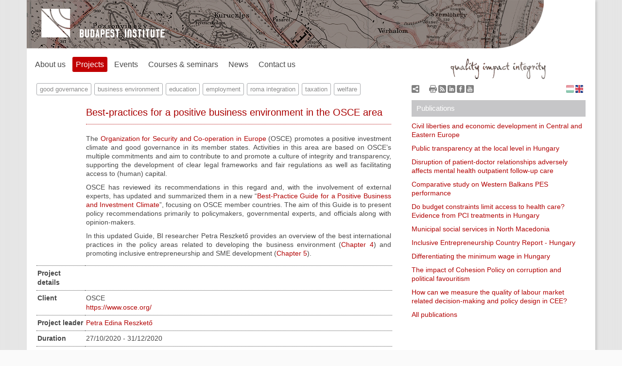

--- FILE ---
content_type: text/html; charset=UTF-8
request_url: http://budapestinstitute.eu/index.php/projects/datasheet/osce_best_practices_for_positive_business_climate/en
body_size: 15386
content:
<!DOCTYPE html PUBLIC "-//W3C//DTD XHTML 1.0 Transitional//EN" "http://www.w3.org/TR/xhtml1/DTD/xhtml1-transitional.dtd">
<html xmlns="http://www.w3.org/1999/xhtml" lang="en">
<head>
<meta http-equiv="Content-Type" content="text/html; charset=utf-8" />
<meta http-equiv="X-UA-Compatible" content="IE=edge" />
<meta name="viewport" content="width=device-width, initial-scale=1" />

<title>Best-practices for a positive business environment in the OSCE area - Budapest Institute</title>

<link href="https://budapestinstitute.eu/styles/clear.css" rel="stylesheet" type="text/css" />







<link href="https://budapestinstitute.eu/2016.css" rel="stylesheet" type="text/css" />
<!-- SEO -->
<meta name="robots" content="all" />
<meta name="keywords" content="budapest institute," />
<meta name="description" content="The Organization for Security and Co-operation in Europe (OSCE) promotes a positive investment climate and good governance in its member states...." />

<meta name="geo.position" content="47.500146, 19.072457" />
<meta name="ICBM" content="47.500146, 19.072457" />
<meta name="geo.placename" content="Budapest Szakpolitikai Elemző Intézet" />
<link rel="canonical" href="https://budapestinstitute.eu/index.php/projects/datasheet/osce_best_practices_for_positive_business_climate/en" />

<!-- Facebook OpenGraph -->
<meta property="og:type" content="website" />
<meta property="og:locale" content="en" />
<meta property="og:url" content="https://budapestinstitute.eu/index.php/projects/datasheet/osce_best_practices_for_positive_business_climate/en" />
<meta property="og:title" content="Best-practices for a positive business environment in the OSCE area - Budapest Institute" />
<meta property="og:image" content="http://budapestinstitute.eu/images/website/logo_bpint_en.png" />
<meta property="og:site_name" content="{defaultPageTitle}" />

<!-- Twitter Card -->
<meta property="twitter:card" content="summary" />
<meta property="twitter:title" content="Best-practices for a positive business environment in the OSCE area - Budapest Institute" />
<meta property="twitter:image" content="http://budapestinstitute.eu/images/website/logo_bpint_en.png" />

<!-- Identity -->
<script type="application/ld+json">
{
    "@context": "http://schema.org",
    "@type": "Organization",
    "name": "Budapest Szakpolitikai Elemző Intézet",
    "url": "https://budapestinstitute.eu/",
    "telephone": "+36 1 321 0235",
    "email": " info [at] budapestinstitute.eu",
    "address": {
         "@type": "PostalAddress",
        "streetAddress": "Dohány u. 84. II. em. 16.",
        "addressLocality": "Budapest",
        "postalCode": "1074",
        "addressCountry": "Hungary" 
    },
    "location": {
        "@type": "Place",
        "name": "Budapest Szakpolitikai Elemző Intézet",
        "telephone": "+36 1 321 0235",
        "url": "https://budapestinstitute.eu/",
        "geo": {
            "@type": "GeoCoordinates",
            "latitude": "47.500146",
            "longitude": "19.072457" 
        },
        "address": {
            "@type": "PostalAddress",
            "streetAddress": "Dohány u. 84. II. em. 16.",
            "addressLocality": "Budapest",
            "postalCode": "1074",
            "addressCountry": "Hungary" 
        } 
    } 
}
</script>

<!-- Website -->
<script type="application/ld+json">
{
    "@context": "http://schema.org",
    "@type": "WebSite",
    "name": "Budapest Szakpolitikai Elemző Intézet",
    "url": "https://budapestinstitute.eu/",
    "image": "logo.png"
}
</script>

<!-- Place -->
<script type="application/ld+json">
{
    "@context": "http://schema.org",
    "@type": "Place",
    "name": "Budapest Intézet",
    "url": "https://budapestinstitute.eu/",
    "telephone": "+36 1 321 0235",
    "email": " info [at] budapestinstitute.eu",
    "address": {
         "@type": "PostalAddress",
        "streetAddress": "Dohány u. 84. II. em. 16.",
        "addressLocality": "Budapest",
        "postalCode": "1074",
        "addressCountry": "Hungary" 
    } 
}
</script>




<link rel="shortcut icon" href="/favicon.ico" type="image/x-icon">

<link rel="apple-touch-icon" sizes="57x57" href="/apple-icon-57x57.png">
<link rel="apple-touch-icon" sizes="60x60" href="/apple-icon-60x60.png">
<link rel="apple-touch-icon" sizes="72x72" href="/apple-icon-72x72.png">
<link rel="apple-touch-icon" sizes="76x76" href="/apple-icon-76x76.png">
<link rel="apple-touch-icon" sizes="114x114" href="/apple-icon-114x114.png">
<link rel="apple-touch-icon" sizes="120x120" href="/apple-icon-120x120.png">
<link rel="apple-touch-icon" sizes="144x144" href="/apple-icon-144x144.png">
<link rel="apple-touch-icon" sizes="152x152" href="/apple-icon-152x152.png">
<link rel="apple-touch-icon" sizes="180x180" href="/apple-icon-180x180.png">
<link rel="icon" type="image/png" sizes="192x192"  href="/android-icon-192x192.png">
<link rel="icon" type="image/png" sizes="32x32" href="/favicon-32x32.png">
<link rel="icon" type="image/png" sizes="96x96" href="/favicon-96x96.png">
<link rel="icon" type="image/png" sizes="16x16" href="/favicon-16x16.png">
<link rel="manifest" href="/manifest.json">
<meta name="msapplication-TileColor" content="#ffffff">
<meta name="msapplication-TileImage" content="/ms-icon-144x144.png">
<meta name="theme-color" content="#ffffff">

</head>
 

<body>
    <div id="pagelayout">
	 
        <div id="logo">
<a href="https://budapestinstitute.eu//index.php/en"><img src="/images/website/bi-logo2016.png"  alt="Budapest Institute" /></a>
</div>

<button id="menu_mobile_trigger" onclick="triggerMenu()">Menu</button>

<div id="header">

</div>

<div id="header_below">

    <div id="menu_add" class="rightcol_body">
     <div id="script" style="margin-bottom:5px;">
		  <img src="/images/website/bi-script.png" alt="quality impact integrity">
	
     </div>
     <span id="addthis"><!-- AddThis Button BEGIN -->
<script type="text/javascript">
	var addthis_pub="conqnet";
	var addthis_options = 'email, favorites, facebook, linkedin, google, twitter, live, yahoobkm';
</script>


<a href="http://www.addthis.com/bookmark.php?v=20" onmouseover="return addthis_open(this, '', '[URL]', '[TITLE]')" onmouseout="addthis_close()" onclick="return addthis_sendto()"><img src="/images/website/sharethis.png" width="16" height="16" alt="Hozzáad" style="border:0"/></a>

<script type="text/javascript" src="http://s7.addthis.com/js/200/addthis_widget.js"></script>

<!-- AddThis Button END --></span>
     <span id="socialmedia">
	<a href="javascript:window.print()"><img src="/images/website/printer.png" alt="Print"></a>

	<a href="https://budapestinstitute.eu/index.php/rss/en" title="RSS"><img src="/images/website/rss.png" alt="RSS"></a>

	<a href="https://www.linkedin.com/company/budapest-institute-for-policy-analysis" target="_blank" title="LinkedIn"><img src="/images/website/linkedin.png" alt="LinkedIn"></a>
	<a href="https://www.facebook.com/Budapest-Institute-for-Policy-Analysis-120254235524/" target="_blank" title="Facebook"><img src="/images/website/facebook.png" alt="Facebook"></a>
	<a href="https://www.youtube.com/channel/UC4akveKDxE0SGjmC688EtBQ" target="_blank" title="YouTube"><img src="/images/website/youtube.png" alt="YouTube"></a>
     </span>
     <span id="langselect">
<div id='lang'>
<a href='/index.php/projektek/adatlap/osce_best_practices_for_positive_business_climate/hu'><img src="/images/website/lang-hu.png" alt="Magyarul"></a> <img src="/images/website/lang-en.png" alt="English"></div></span>
     <div class="clear"></div>
    </div>

    <div id="menu">
    	<ul>
        <li><a href="/index.php/about_us/bi_history/en" >About us</a></li><li><a href="/index.php/projects/list/en" class="selected" >Projects</a></li><li><a href="/index.php/events/list/en" >Events</a></li><li><a href="/index.php/education/list/en" >Courses &amp; seminars</a></li><li><a href="/index.php/news/archive/en" >News</a></li><li><a href="/index.php/contact_us/contact/en" >Contact us</a></li>      </ul>
    </div>

</div>

<script type="text/javascript">

function triggerMenu() {
  var mobileMenu = document.getElementById('header_below');
   
  if (mobileMenu.className != "active") {
    mobileMenu.className = "active";
  }
  else 
  {
    mobileMenu.className = "";
  }
}

</script>

<div id="content">


<p>
<a href="https://budapestinstitute.eu/index.php/projects/list/C23/en" class="tag">good governance</a>

<a href="https://budapestinstitute.eu/index.php/projects/list/C21/en" class="tag">business environment</a>

<a href="https://budapestinstitute.eu/index.php/projects/list/C20/en" class="tag">education</a>

<a href="https://budapestinstitute.eu/index.php/projects/list/C17/en" class="tag">employment</a>

<a href="https://budapestinstitute.eu/index.php/projects/list/C22/en" class="tag">roma integration</a>

<a href="https://budapestinstitute.eu/index.php/projects/list/C18/en" class="tag">taxation</a>

<a href="https://budapestinstitute.eu/index.php/projects/list/C19/en" class="tag">welfare</a>
</p>



<table class="datasheet">



<tr><td></td><td><h1 style="text-transform:none">Best-practices for a positive business environment in the OSCE area</h1>
<p style="text-align: justify;"><em>The </em><em><a href="https://www.osce.org/">Organization for Security and Co-operation in Europe</a></em><em> (OSCE) promotes a positive investment climate and good governance in its member states. Activities in this area are based on OSCE&rsquo;s multiple commitments and aim to contribute to and promote a culture of integrity and transparency, supporting the development of clear legal frameworks and fair regulations as well as facilitating access to (human) capital. </em></p>
<p style="text-align: justify;"><em>OSCE has reviewed its recommendations in this regard and, with the involvement of external experts, has updated and summarized them in a new &ldquo;<a href="https://www.osce.org/secretariat/518247" target="_blank">Best-Practice Guide for a Positive Business and Investment Climate</a>&rdquo;, focusing on OSCE member countries. The aim of this Guide is to present policy recommendations primarily</em><em> to policymakers, governmental experts, and officials along with opinion-makers.</em></p>
<p style="text-align: justify;"><em>In this updated Guide, BI researcher Petra Reszkető <span>provides an overview of the best international practices in the policy areas related to developing the business environment (</span><a href="https://www.osce.org/files/f/documents/7/d/518247_0.pdf" target="_blank" data-saferedirecturl="https://www.google.com/url?q=https://www.osce.org/files/f/documents/7/d/518247_0.pdf&amp;source=gmail&amp;ust=1653571067828000&amp;usg=AOvVaw2cT1QPT2Mh0YbEVYGvvbGQ">Chapter 4</a><span>) and promoting inclusive entrepreneurship and SME development (</span><a href="https://www.osce.org/files/f/documents/7/d/518247_0.pdf" target="_blank" data-saferedirecturl="https://www.google.com/url?q=https://www.osce.org/files/f/documents/7/d/518247_0.pdf&amp;source=gmail&amp;ust=1653571067828000&amp;usg=AOvVaw2cT1QPT2Mh0YbEVYGvvbGQ">Chapter 5</a><span>).</span></em></p>
</td></tr>



<tr><td>Project details</td><td></td></tr>

<tr><td>Client</td><td>OSCE <br><a href='https://www.osce.org/' onclick="window.open(this.href); return false;" onkeypress="window.open(this.href); return false;">https://www.osce.org/</a></td></tr>
<tr><td>Project leader</td><td>

  <a href="https://budapestinstitute.eu/index.php/about_us/datasheet/reszketo_petra_edina/en">Petra Edina Reszkető</a>


</td></tr>

<tr><td>Duration</td><td>27/10/2020 - 31/12/2020</td></tr>















</table>





 

</div>
	<div id="rightBar_main">

    




	<div id="publication_header" class="rightcol_header">
  <h3><a href="https://budapestinstitute.eu/index.php/publications/list/en" style="display:block; color: white; text-decoration:none">Publications</a>
	</div>	
	<div id="publication_body">  
          <p><a href="http://www.budapestinstitute.eu/CIPE2_litreview_CEE_2019_formatted_final.pdf">Civil liberties and economic development in Central and Eastern Europe</a></p>




          <p><a href="http://www.budapestinstitute.eu/Public_transparency_at_the_local_level_in_Hungary_-_study.pdf">Public transparency at the local level in Hungary</a></p>




          <p><a href="http://www.budapestinstitute.eu/OTKA_psych_article_v7_draft_manuscript_29042019.pdf">Disruption of patient-doctor relationships adversely affects mental health outpatient follow-up care</a></p>




          <p><a href="http://www.budapestinstitute.eu/Comparative_study_on_Western_Balkans_PES_performance_2018.pdf">Comparative study on Western Balkans PES performance</a></p>




          <p><a href="http://www.budapestinstitute.eu/tvk_ami.pdf">Do budget constraints limit access to health care? Evidence from PCI treatments in Hungary</a></p>




          <p><a href="http://www.budapestinstitute.eu/uploads/MK_social_services_final_report_20181130.pdf">Municipal social services in North Macedonia</a></p>




          <p><a href="http://www.budapestinstitute.eu/HUNGARY_country_note_2016_FINAL.pdf">Inclusive Entrepreneurship Country Report - Hungary</a></p>




          <p><a href="http://www.budapestinstitute.eu/uploads/InFocusI_regional_minimum_wage_Scharle-Varadi2013.pdf">Differentiating the minimum wage in Hungary</a></p>




          <p><a href="http://www.budapestinstitute.eu/BI_Green_Cohesion_201610_final2.pdf">The impact of Cohesion Policy on corruption and political favouritism</a></p>




          <p><a href="http://www.budapestinstitute.eu/grincoh_wp4.05.2_varadi.pdf">How can we measure the quality of labour market related decision-making and policy design in CEE?</a></p>

<p><a href="https://budapestinstitute.eu/index.php/publications/list/en" class="">All publications</a></p>
</div>





</div>


	<div class="clear"></div>
	
	     
<div id="footer">
<div id="footer_col1">
Budapest Institute for Policy Analysis Ltd.<br>
84. Dohány utca 1074 Budapest, Hungary
<br>
E-mail: info [at] budapestinstitute.eu
</div>
<div id="footer_col2">
<br>
VAT ID (TIN): HU14525991<br>
registration no.: 01-09-907844
</div>
<div id="footer_col3">
<a href="http://www.weboldalszerviz.hu" target="_blank">Webmaster</a><br>
2022 Copyright © Budapest Institute <br>
</div>
<div class="clear"></div>
</div>



	<script type="text/javascript">
		var gaJsHost = (("https:" == document.location.protocol) ? "https://ssl." : "http://www.");
		document.write(unescape("%3Cscript src='" + gaJsHost + "google-analytics.com/ga.js' type='text/javascript'%3E%3C/script%3E"));
	</script>
	<script type="text/javascript">
		try {
			var pageTracker = _gat._getTracker("UA-6518520-1");
			pageTracker._trackPageview();
		} catch(err) {}
	</script>


<!-- Start of StatCounter Code -->
<script type="text/javascript">
var sc_project=4534552;
var sc_invisible=1;
var sc_partition=34;
var sc_click_stat=1;
var sc_security="b962ba07";
</script>
<script type="text/javascript"
src="http://www.statcounter.com/counter/counter.js"></script><noscript><div
class="statcounter"><a title="látogató számláló"
href="http://www.statcounter.hu/" target="_blank"><img class="statcounter"
src="http://c.statcounter.com/4534552/0/b962ba07/1/"
alt="látogató számláló" ></a></div></noscript>
<!-- End of StatCounter Code -->


    </div>
</body>
</html> 

--- FILE ---
content_type: text/css
request_url: https://budapestinstitute.eu/2016.css
body_size: 16478
content:
/* @override http://budatest.cpanel.webgalaxy.hu/index.php?css=embeds/2016.v.1478728703 */

/* @override http://budatest.cpanel.webgalaxy.hu/index.php?css=embeds/2016.v.1466149096
	http://budatest.cpanel.webgalaxy.hu/index.php?css=embeds/2016.v.1467633130
	http://budatest.cpanel.webgalaxy.hu/index.php?css=embeds/2016.v.1471815427
	http://budatest.cpanel.webgalaxy.hu/index.php?css=embeds/2016.v.1478463352
	http://budatest.cpanel.webgalaxy.hu/index.php?css=embeds/2016.v.1478727197 */

@charset "utf-8";


* {
 box-sizing: border-box;
}

/* CSS Document */

/*html{
  background: #f2f2f2; /* Old browsers *!/
  background: -moz-linear-gradient(top,  #f2f2f2 50%, #ffffff 100%); /* FF3.6+ *!/
  background: -webkit-gradient(linear, left top, left bottom, color-stop(50%,#f2f2f2), color-stop(100%,#ffffff)); /* Chrome,Safari4+ *!/
  background: -webkit-linear-gradient(top,  #f2f2f2 50%,#ffffff 100%); /* Chrome10+,Safari5.1+ *!/
  background: -o-linear-gradient(top,  #f2f2f2 50%,#ffffff 100%); /* Opera 11.10+ *!/
  background: -ms-linear-gradient(top,  #f2f2f2 50%,#ffffff 100%); /* IE10+ *!/
  background: linear-gradient(to bottom,  #f2f2f2 50%,#ffffff 100%); /* W3C *!/
  filter: progid:DXImageTransform.Microsoft.gradient( startColorstr='#f2f2f2', endColorstr='#ffffff',GradientType=0 ); /* IE6-9 *!/
  
  background-image:url(../images/website/background_global.png);
  background-repeat: repeat-y;
  background-color: #fff;
}*/

html {
  background-color: #fafafa;
  background-image:url(/images/website/bi-bgbody2016.png);
}

.clear{
  clear:both
}

a, a:hover {
  color: #b10000;
  text-decoration:none
}

a:hover {
  text-decoration: underline
}

#logo {
  position: absolute;

  margin-left: 30px;
  margin-top: 18px;
  z-index: 100;
}

.bi-table {
	margin-top:  20px;
	border-collapse: collapse;
	border-top:  1px dotted #c10002;
	border-bottom:  1px dotted #c10002;
}

.bi-table th {
	padding: 5px;
	border: none;
	border-bottom: 1px dotted #333;
	vertical-align: middle;
}

.bi-table td {
	padding: 5px;
	border: none;
	vertical-align: middle;
	
}


#header_top{
  /*margin-left: 150px;*/
  width: 830px;
  height: 50px;
}

#header{
  /*margin-left: 150px;*/
  
  padding-left: 100px;
  /*width: 830px;*/
  height: 100px;

  background-image:url(/images/website/bi-bg2016.png);
background-repeat: no-repeat;
background-position: top right;

 /* background-color: #eee;
 background-image:url(../images/website/background_header.png);*/
/*  background-repeat: no-repeat;
  background-position: -150px -50px;*/
}


#script {
	height:  50px;
	text-align: center;
}

#menu {
  float: left;
  width:  66%;
  padding:  10px;
}

#menu_add {
  float:  right;
  width: 34%;
  padding: 20px;
  padding-bottom: 0;
  margin-bottom: 7px;
}

#menu_mobile_trigger {
  display: none;
}

#menu li{
  float: left;
}
#menu li a {
  padding: 7px;
  margin-right: 7px;
  color: #898989;
  font-family: "tk-nimbus-sans", Arial, Sans;
  text-transform: capitalize;
  font-style: normal;
  font-size: 16px;
  text-decoration: none
}

#menu li a:hover{
  background-color:#898989;
  color: #fff;
  
  -webkit-border-radius: 3px; 
  -moz-border-radius: 3px;
  border-radius: 3px;
}

#menu li .selected {
  padding: 7px;
  background-color:#c10002;
  color: #fff;
  
  -webkit-border-radius: 3px; 
  -moz-border-radius: 3px;
  border-radius: 3px;
}

#content {
  /*margin-left: 150px;*/
  float: left;
  /*width: 580px;*/
  
  width: 66%;
  padding:  20px;
}

/*p.project_tags {
	
	margin-left:  10px;;
}*/

/*#main_news {
  float: left;
  width: 250px;
}*/

#main_intro {
  float: left;
  /*width: 320px;*/
  /*margin-left: 10px;*/
}

#rightBar_main {
  float: left;
  /*width: 170px;*/
  /*margin-left: 10px;*/
  width: 34%;
  padding:  20px;
  padding-top: 5px;

}

#main_intro h3, #news_header h3, #search_header h3, #motto_header h3, #publication_header h3,
.rightcol_header h3 {

 font-family: Arial, Helvetica, sans-serif;
 font-size: 15px;
 /*text-transform: capitalize;*/
 line-height: 1.6;
 color:#fff;
}

/*#intro_header, #news_header, #search_header h3, #motto_header h3, #publication_header h3 {
  padding: 5px 10px 5px 10px;
  background-color:#ac0506;
  margin-bottom: 10px;
}



#news_header, #search_header h3, #motto_header h3, #publication_header h3{
  background-color:#c6c6c8;
}*/

#intro_box {
  padding: 10px;
  background-color:#e7e7e7;
}



/**** CONTENT STYLE ****/
#content h1{
 font-family: Arial, Helvetica, sans-serif;
 font-size: 20px;
 font-weight: 100;
 text-transform: uppercase;
 color:#a90000;
 width: 100%;
 padding-bottom: 10px;
 border-bottom: 1px dotted #b10000;
 margin-bottom: 20px;
 margin-top: 5px;
 
}



#content h2{
 font-family: Arial, Helvetica, sans-serif;
 font-size: 18px;
 font-weight: 100;
 color:#a90000;
 width: 100%;
 padding-bottom: 10px;
 margin-top: 5px;
 line-height: 1.3;
}

#content h5{
 font-family: Arial, Helvetica, sans-serif;
 font-size: 10px;
 font-weight: 100;
 color:#a90000;
 width: 100%;
 padding-bottom: 5px;
 margin-top: 5px;
}



#content p, #content li, #search_body p, #motto_body p, #publication_body p, .rightcol_body p {
 font-family: Arial, Helvetica, sans-serif;
 font-size: 14px;
 line-height: 1.3;
 color:#464646;
 margin-bottom: 10px
}

#content p strong {
 font-weight: bold;
 margin-bottom: 10px
}

#content ul {
 list-style:outside;
 list-style-type:disc;
 margin-left: 15px
}

.list, .datasheet, .profile {
 width: 100%
}

.list td, .list th{
 font-family: Arial, Helvetica, sans-serif;
 font-size: 14px;
 line-height: 1.4;
 color:#464646;
 padding: 6px 2px 6px 2px;
 border-bottom: 1px dotted #464646
}

.list th{
 background-color:#e6e6e6;
 color: #464646;
 border-bottom: none
}

.list td:first-child, .list th:first-child{
 width: 100px;
 text-align: left;
}

.list th {
	height: 34px !important;
}

.datasheet td{
 font-family: Arial, Helvetica, sans-serif;
 font-size: 14px;
 line-height: 1.4;
 color:#464646; padding: 6px 2px 6px 2px;
border-bottom: 1px dotted #464646
}

.datasheet th{
 font-family: Arial, Helvetica, sans-serif;
 font-size: 14px;
 line-height: 1.4;
 font-weight: bold;
 color:#464646; padding: 6px 2px 6px 2px;
text-align: left;
 border-top: 1px dotted #464646;
 border-bottom: 1px dotted #464646
}

.datasheet td:first-child, .datasheet th:first-child{
 width: 100px;
 text-align: left;
 font-weight: bold;
}


.datasheet .first h1 {
	padding: 0 !important;
	border: none !important;
	text-transform: none !important;
}

.datasheet .first td {
	/*border: none;*/
	padding-bottom: 0;
}

.profile td{
 font-family: Arial, Helvetica, sans-serif;
 font-size: 14px;
 line-height: 1.4;
 color:#464646; padding: 6px 2px 6px 2px;
border-bottom: 1px dotted #464646
}

.profile th{
 font-family: Arial, Helvetica, sans-serif;
 font-size: 14px;
 line-height: 1.4;
 font-weight: bold;
 color:#464646; padding: 6px 2px 6px 2px;
text-align: left;
 background-color: #e6e6e6
}

.profile td:first-child, .profile th:first-child{
 width: 100px;
 text-align: left;
 font-weight: bold;
 vertical-align: top
}

.profile td ul{
 list-style-position:outside;
 list-style-type: circle;
 margin-left: 15px
}

#footer {
 /* height:15px; */
 border-top: 1px dotted #464646;
 margin-bottom: 20px;
 margin-left: 150px;
 width: 750px
 min-height: 100px;
}

#footer_col1, #footer_col2, #footer_col3{
 font-family: Arial, Helvetica, sans-serif;
 font-size: 9px;
 line-height: 1.4;
 color:#464646; 
 text-align: left;
 margin-top: 30px;
}

#footer_col1{
 width: 250px;
 float: left
}

#footer_col2{
 margin-left: 10px;
 width: 310px;
 float: left;
 border-left: 1px dotted #464646;
 padding-left: 10px;
}

#footer_col3{
 margin-left: 10px;
 width: 140px;
 float: left;
 border-left: 1px dotted #464646;
 padding-left: 10px;
}

#main_news h4{
 font-family: Arial, Helvetica, sans-serif;
 font-size: 15px;
 line-height: 1.2;
 font-weight: bold;
 color:#464646;
 margin-bottom: 5px
}

#main_news h5{
 font-family: Arial, Helvetica, sans-serif;
 font-size: 9px;
 line-height: 1;
 color:#464646;
 margin-bottom: 10px
}

#main_news p, #main_intro p, #main_intro li, #search_body p, #motto_body p, #publication_body p {
 margin-bottom: 10px;
 line-height: 1.3;
 font-size: 14px
}

#main_intro li{
 margin-left: 15px;
 list-style: outside;
 list-style:circle;
}

#share {
 float: right;
 width:  25%;
 margin-top:  10px;
}

#lang {
 /*float: left;*/
 float: right;
 margin-right: 5px;
 /*margin-top: 10px*/
}

#addthis{
	float: left;
}


#socialmedia {
	margin-left: 20px;
}

#socialmedia img,
#lang img {
	width:  16px;
	height: 16px;
}

#lang a {
  opacity: 0.5;
}

#lang a:hover {
	opacity: 1.0;
}

#login {
 width: 400px;
 margin-top: 15px;
 margin-right: 65px;
 float: right;
 text-align: right

}

#lang, #login{
 font-family: Arial, Helvetica, sans-serif;
 font-size: 9px;
 line-height: 1;
 color:#464646;
 /*margin-bottom: 15px;*/
}

.button {
  padding: 5px 7px 5px 7px;
  margin-right: 7px;
  color: #898989;
  font-family: "tk-nimbus-sans", Arial, Sans;
  text-transform: capitalize;
  font-style: normal;
  font-size: 12px;
  text-decoration: none;
  border: 1px solid #a7a9ac;
  
  -webkit-border-radius: 3px; 
  -moz-border-radius: 3px;
  border-radius: 3px;
}

.button:hover {
  padding: 5px 7px 5px 7px;
  background-color:#898989;
  color: #fff;
    text-decoration: none;
	
  
  -webkit-border-radius: 3px; 
  -moz-border-radius: 3px;
  border-radius: 3px;
}


.date {
  padding: 4px 6px 4px 6px;
  margin-left: 10px;
  color: #898989;
  font-family: "tk-nimbus-sans", Arial, Sans;
  text-transform: capitalize;
  font-style: normal;
  text-decoration: none;
  border: 1px solid #a7a9ac;
  
  -webkit-border-radius: 3px; 
  -moz-border-radius: 3px;
  border-radius: 3px;list-style-position:outside
}

input[type=text] {
  padding: 5px 6px 5px 6px;
  color: #898989;
  font-family: "tk-nimbus-sans", Arial, Sans;
  text-transform: capitalize;
  font-style: normal;
  text-decoration: none;
  border: 1px solid #a7a9ac;
  background-color:#ebebeb;
  
  -webkit-border-radius: 3px; 
  -moz-border-radius: 3px;
  border-radius: 3px; text-transform:lowercase
}

.tag {
  padding: 4px 6px 4px 6px;
  margin-right: 2px;
  line-height: 25px;
  color: #898989;
  font-family: "tk-nimbus-sans", Arial, Sans;
  text-transform:lowercase;
  font-style: normal;
  font-size: 13px;
  text-decoration: none;
  border: 1px solid #a7a9ac;
  
  
  -webkit-border-radius: 3px; 
  -moz-border-radius: 3px;
  border-radius: 3px;
  
  white-space: nowrap;
}

.tag:hover {
  background-color:#898989;
  color: #fff;
    text-decoration: none;
	
  
  -webkit-border-radius: 3px; 
  -moz-border-radius: 3px;
  border-radius: 3px;
}


body {
 text-align:center;
}

#pagelayout,
#footer {
  margin: 0 auto;
  /*width:995px;*/
  text-align:left;
  background: white;
}

#pagelayout {
  box-shadow: 5px 0 5px -2px rgba(0, 0, 0, 0.15);
}

#footer_col1 {
  margin-bottom: 50px;
  margin-left: 30px;
  width: 265px;
}

#footer_col2 {
  /* width: 380px; */
}

/*#footer {
margin-left:25px;
width:955px
}*/



/*html {

  background: #f2f2f2; /* Old browsers *!/
  background: -moz-linear-gradient(top,  #f2f2f2 50%, #ffffff 100%); /* FF3.6+ *!/
  background: -webkit-gradient(linear, left top, left bottom, color-stop(50%,#f2f2f2), color-stop(100%,#ffffff)); /* Chrome,Safari4+ *!/
  background: -webkit-linear-gradient(top,  #f2f2f2 50%,#ffffff 100%); /* Chrome10+,Safari5.1+ *!/
  background: -o-linear-gradient(top,  #f2f2f2 50%,#ffffff 100%); /* Opera 11.10+ *!/
  background: -ms-linear-gradient(top,  #f2f2f2 50%,#ffffff 100%); /* IE10+ *!/
  background: linear-gradient(to bottom,  #f2f2f2 50%,#ffffff 100%); /* W3C *!/
  filter: progid:DXImageTransform.Microsoft.gradient( startColorstr='#f2f2f2', endColorstr='#ffffff',GradientType=0 ); /* IE6-9 *!/
  
  background-image:url(../images/website/background_global3.png);
  background-repeat: repeat-y;
  background-color: #fff;
  background-position: top center !important;

}*/



#menu ul,
#header #share {
  margin-top: 15px;
/*  margin-right: 70px;
  width: auto;*/
  
}

#header #share {
  color: rgb(28,28,28);
 color: #464646;
  text-align:right;
}

#search_header {
  margin-top: 0 !important;
}

.rightcol_header {
  background-color:#c6c6c8;
  padding: 5px 10px 5px 10px;
  margin-bottom: 10px;
  font-family: Arial, Helvetica, sans-serif;
  /*font-size: 12px;*/
  text-transform: none;
  line-height: 1.6;
  color:#fff;
}

.rightcol_body,
.rightcol_body ul {
  font-family: Arial, Helvetica, sans-serif;
  font-size: 11px;
  line-height: 1.2;
  color:#464646;
  margin-bottom: 10px;
}

.rightcol_body p {
margin-top: 10px;
}



#rightBar_main #news_header {
  /*margin-top: 22px;*/
}

#main_intro .intro_box {
  padding: 10px;
  background-color:#e7e7e7;
  margin-bottom:10px;
}

#main_intro .project {
  border-bottom: 1px dotted #333;
  margin-bottom: 10px;
  
  padding:  0 40px;
}

#main_intro .project:last-child {
  border-bottom: none;
}

#main_intro .intro_header {
  padding: 5px 10px 5px 10px;
  background-color:#ac0506;
  margin-bottom: 10px;
}


#main_intro .project a:hover {
  /*text-decoration: none;*/
}

/*#main_intro .project:hover {
  background-color: #fff;
}*/

#main_intro .project h4 {
 font-family: Arial, Helvetica, sans-serif;
 font-size: 14px;
 font-weight: bold;
 margin: 5px 0;
}

#main_intro .project p {
  margin: 5px 0;
}

#main_intro .project .intro-image {
  max-width: 100%;
  min-width: 100%;
  margin-bottom: 10px;
}

#main_news {
  width: 170px;
}

#main_intro {
 /* width: 400px; */
  width: auto;
}

#menu li a {
  text-transform:none !important;
  color: rgb(28,28,28); 
 color: #464646;

}

p.copyright_line {
 text-align: right;
 font-style: italic;
 margin-bottom: 20px !important;
}


#main_news a {
 color: rgb(28,28,28);
 color: #666;
}

#main_news a:hover {
 color: rgb(177,0,0);
}

.intro_box h4 a {
 color: rgb(28,28,28);
 color: #464646;
}

.intro_box h4 a:hover {
 color: rgb(177,0,0);
}



/* Large desktops and laptops */
@media (min-width: 1200px) {

	#pagelayout,
	#footer {
	  width: 1170px;
	}
	
}

/* Landscape tablets and medium desktops */
@media (min-width: 992px) and (max-width: 1199px) {

  #pagelayout,
  #footer {
    width: 970px;
  }
  
  .tag {
    padding: 2px 4px 2px 4px;
    font-size: 12px;
    margin: 0;
  }

}

/* Portrait tablets and small desktops */
@media (min-width: 768px) and (max-width: 991px) {

  #pagelayout,
  #footer {
    width: 750px;
  }
  
 
  .tag {
    padding: 2px 2px 2px 2px;
    font-size: 12px;
    margin: 0;
  }
  
  
  #menu li a {
	/*margin: 0;*/
	padding: 4px 4px;
	font-size: 14px;
  }

}

/* Landscape phones and portrait tablets */
@media (max-width: 767px) {

  #pagelayout,
  #footer {
    width: 100%;
  }
  
  #content,
  #rightBar_main {
  	float: none;
  	width:  100%;
  	margin: 0;
  	padding:  10px;
  }
  
  #rightBar_main {
  	padding:  20px;
  }
  
  #footer_col1,
  #footer_col2,
  #footer_col3 {
  	float: none;
  	width:  100%;
  	margin: 0;
  	padding:  10px 20px;
  	text-align: center;
  }
  
  #footer {
   height:1px;
   border-bottom: 1px dotted #464646;
   margin: 0;
   width: auto;
 }
 
 .tag {
   padding: 4px 6px 4px 6px;
   font-size: 12px;
 }
 
 #menu li a {
 	/*margin: 0;*/
 	margin-right: 2px;
 	padding: 4px 4px;
 	font-size: 15px;
 }

 
  

}

/* Portrait phones and smaller */
@media (max-width: 480px) {

  #header {
	background-position: top left;
	height:  80px;
  }
  
  #logo {
  	margin-left: 10px;
  	margin-top: 10px;
  }
  
  #logo img {
  	width: 73%;
  }


  #menu {
    float: none;
    width:  auto;
    display: block;
    padding: 0;
    
  }
  
  #menu li {
    float: none;
    display: block;
    border-top: 1px solid #eee;
  }
  
  #menu li a {
    display: block;
    padding: 20px !important;
    margin: 0;
    color: white;
    font-size: 16px;
    
    border-radius:0;
  }
  
  #header_below {
    /*display: none;*/
    float:none;
    display: block;
    position: absolute;
    left: 0;
    
    top:  -800px;
    width:  100%;
    
    z-index: 900;
    background: #333;
    
    box-shadow: 0px 0px 5px #444;
    
    transition: all 0.3s;
  }
  
  #header_below.active {
    left: 0;
    top:0;
  }

  #menu_mobile_trigger
  {
    display: block;
    position: absolute;
    top: 10px;
    z-index: 1000;
    right: 10px;
    width:  50px;
    height: 50px;
    background: #fff;
    border: 1px solid #ccc;
    border-radius: 5px;
  }
  
  #menu_add {
    float: none;
    width: auto;
    /*height:  55px;*/
  }
  
  #lang {
    font-size: 16px;
    color:  #999;
  }
  
  #lang a {
  }
  
  
  #addthis {
    display: none;
  }
  
  #script img {
  	display: none;
  }

}